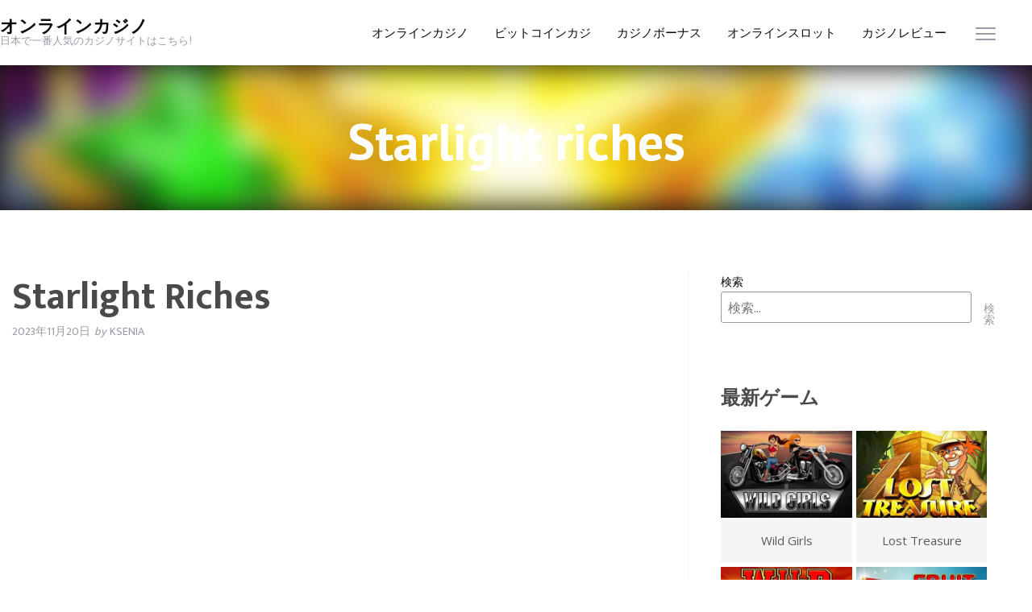

--- FILE ---
content_type: text/html; charset=UTF-8
request_url: https://www.iomjapan.org/free-slots/starlight-riches/
body_size: 19495
content:
<!doctype html>

  <html class="no-js"  lang="ja"
    xmlns:og="http://opengraphprotocol.org/schema/"
    xmlns:fb="http://www.facebook.com/2008/fbml">

	<head><meta charset="utf-8"><script>if(navigator.userAgent.match(/MSIE|Internet Explorer/i)||navigator.userAgent.match(/Trident\/7\..*?rv:11/i)){var href=document.location.href;if(!href.match(/[?&]nowprocket/)){if(href.indexOf("?")==-1){if(href.indexOf("#")==-1){document.location.href=href+"?nowprocket=1"}else{document.location.href=href.replace("#","?nowprocket=1#")}}else{if(href.indexOf("#")==-1){document.location.href=href+"&nowprocket=1"}else{document.location.href=href.replace("#","&nowprocket=1#")}}}}</script><script>(()=>{class RocketLazyLoadScripts{constructor(){this.v="1.2.6",this.triggerEvents=["keydown","mousedown","mousemove","touchmove","touchstart","touchend","wheel"],this.userEventHandler=this.t.bind(this),this.touchStartHandler=this.i.bind(this),this.touchMoveHandler=this.o.bind(this),this.touchEndHandler=this.h.bind(this),this.clickHandler=this.u.bind(this),this.interceptedClicks=[],this.interceptedClickListeners=[],this.l(this),window.addEventListener("pageshow",(t=>{this.persisted=t.persisted,this.everythingLoaded&&this.m()})),this.CSPIssue=sessionStorage.getItem("rocketCSPIssue"),document.addEventListener("securitypolicyviolation",(t=>{this.CSPIssue||"script-src-elem"!==t.violatedDirective||"data"!==t.blockedURI||(this.CSPIssue=!0,sessionStorage.setItem("rocketCSPIssue",!0))})),document.addEventListener("DOMContentLoaded",(()=>{this.k()})),this.delayedScripts={normal:[],async:[],defer:[]},this.trash=[],this.allJQueries=[]}p(t){document.hidden?t.t():(this.triggerEvents.forEach((e=>window.addEventListener(e,t.userEventHandler,{passive:!0}))),window.addEventListener("touchstart",t.touchStartHandler,{passive:!0}),window.addEventListener("mousedown",t.touchStartHandler),document.addEventListener("visibilitychange",t.userEventHandler))}_(){this.triggerEvents.forEach((t=>window.removeEventListener(t,this.userEventHandler,{passive:!0}))),document.removeEventListener("visibilitychange",this.userEventHandler)}i(t){"HTML"!==t.target.tagName&&(window.addEventListener("touchend",this.touchEndHandler),window.addEventListener("mouseup",this.touchEndHandler),window.addEventListener("touchmove",this.touchMoveHandler,{passive:!0}),window.addEventListener("mousemove",this.touchMoveHandler),t.target.addEventListener("click",this.clickHandler),this.L(t.target,!0),this.S(t.target,"onclick","rocket-onclick"),this.C())}o(t){window.removeEventListener("touchend",this.touchEndHandler),window.removeEventListener("mouseup",this.touchEndHandler),window.removeEventListener("touchmove",this.touchMoveHandler,{passive:!0}),window.removeEventListener("mousemove",this.touchMoveHandler),t.target.removeEventListener("click",this.clickHandler),this.L(t.target,!1),this.S(t.target,"rocket-onclick","onclick"),this.M()}h(){window.removeEventListener("touchend",this.touchEndHandler),window.removeEventListener("mouseup",this.touchEndHandler),window.removeEventListener("touchmove",this.touchMoveHandler,{passive:!0}),window.removeEventListener("mousemove",this.touchMoveHandler)}u(t){t.target.removeEventListener("click",this.clickHandler),this.L(t.target,!1),this.S(t.target,"rocket-onclick","onclick"),this.interceptedClicks.push(t),t.preventDefault(),t.stopPropagation(),t.stopImmediatePropagation(),this.M()}O(){window.removeEventListener("touchstart",this.touchStartHandler,{passive:!0}),window.removeEventListener("mousedown",this.touchStartHandler),this.interceptedClicks.forEach((t=>{t.target.dispatchEvent(new MouseEvent("click",{view:t.view,bubbles:!0,cancelable:!0}))}))}l(t){EventTarget.prototype.addEventListenerWPRocketBase=EventTarget.prototype.addEventListener,EventTarget.prototype.addEventListener=function(e,i,o){"click"!==e||t.windowLoaded||i===t.clickHandler||t.interceptedClickListeners.push({target:this,func:i,options:o}),(this||window).addEventListenerWPRocketBase(e,i,o)}}L(t,e){this.interceptedClickListeners.forEach((i=>{i.target===t&&(e?t.removeEventListener("click",i.func,i.options):t.addEventListener("click",i.func,i.options))})),t.parentNode!==document.documentElement&&this.L(t.parentNode,e)}D(){return new Promise((t=>{this.P?this.M=t:t()}))}C(){this.P=!0}M(){this.P=!1}S(t,e,i){t.hasAttribute&&t.hasAttribute(e)&&(event.target.setAttribute(i,event.target.getAttribute(e)),event.target.removeAttribute(e))}t(){this._(this),"loading"===document.readyState?document.addEventListener("DOMContentLoaded",this.R.bind(this)):this.R()}k(){let t=[];document.querySelectorAll("script[type=rocketlazyloadscript][data-rocket-src]").forEach((e=>{let i=e.getAttribute("data-rocket-src");if(i&&!i.startsWith("data:")){0===i.indexOf("//")&&(i=location.protocol+i);try{const o=new URL(i).origin;o!==location.origin&&t.push({src:o,crossOrigin:e.crossOrigin||"module"===e.getAttribute("data-rocket-type")})}catch(t){}}})),t=[...new Map(t.map((t=>[JSON.stringify(t),t]))).values()],this.T(t,"preconnect")}async R(){this.lastBreath=Date.now(),this.j(this),this.F(this),this.I(),this.W(),this.q(),await this.A(this.delayedScripts.normal),await this.A(this.delayedScripts.defer),await this.A(this.delayedScripts.async);try{await this.U(),await this.H(this),await this.J()}catch(t){console.error(t)}window.dispatchEvent(new Event("rocket-allScriptsLoaded")),this.everythingLoaded=!0,this.D().then((()=>{this.O()})),this.N()}W(){document.querySelectorAll("script[type=rocketlazyloadscript]").forEach((t=>{t.hasAttribute("data-rocket-src")?t.hasAttribute("async")&&!1!==t.async?this.delayedScripts.async.push(t):t.hasAttribute("defer")&&!1!==t.defer||"module"===t.getAttribute("data-rocket-type")?this.delayedScripts.defer.push(t):this.delayedScripts.normal.push(t):this.delayedScripts.normal.push(t)}))}async B(t){if(await this.G(),!0!==t.noModule||!("noModule"in HTMLScriptElement.prototype))return new Promise((e=>{let i;function o(){(i||t).setAttribute("data-rocket-status","executed"),e()}try{if(navigator.userAgent.indexOf("Firefox/")>0||""===navigator.vendor||this.CSPIssue)i=document.createElement("script"),[...t.attributes].forEach((t=>{let e=t.nodeName;"type"!==e&&("data-rocket-type"===e&&(e="type"),"data-rocket-src"===e&&(e="src"),i.setAttribute(e,t.nodeValue))})),t.text&&(i.text=t.text),i.hasAttribute("src")?(i.addEventListener("load",o),i.addEventListener("error",(function(){i.setAttribute("data-rocket-status","failed-network"),e()})),setTimeout((()=>{i.isConnected||e()}),1)):(i.text=t.text,o()),t.parentNode.replaceChild(i,t);else{const i=t.getAttribute("data-rocket-type"),s=t.getAttribute("data-rocket-src");i?(t.type=i,t.removeAttribute("data-rocket-type")):t.removeAttribute("type"),t.addEventListener("load",o),t.addEventListener("error",(i=>{this.CSPIssue&&i.target.src.startsWith("data:")?(console.log("WPRocket: data-uri blocked by CSP -> fallback"),t.removeAttribute("src"),this.B(t).then(e)):(t.setAttribute("data-rocket-status","failed-network"),e())})),s?(t.removeAttribute("data-rocket-src"),t.src=s):t.src="data:text/javascript;base64,"+window.btoa(unescape(encodeURIComponent(t.text)))}}catch(i){t.setAttribute("data-rocket-status","failed-transform"),e()}}));t.setAttribute("data-rocket-status","skipped")}async A(t){const e=t.shift();return e&&e.isConnected?(await this.B(e),this.A(t)):Promise.resolve()}q(){this.T([...this.delayedScripts.normal,...this.delayedScripts.defer,...this.delayedScripts.async],"preload")}T(t,e){var i=document.createDocumentFragment();t.forEach((t=>{const o=t.getAttribute&&t.getAttribute("data-rocket-src")||t.src;if(o&&!o.startsWith("data:")){const s=document.createElement("link");s.href=o,s.rel=e,"preconnect"!==e&&(s.as="script"),t.getAttribute&&"module"===t.getAttribute("data-rocket-type")&&(s.crossOrigin=!0),t.crossOrigin&&(s.crossOrigin=t.crossOrigin),t.integrity&&(s.integrity=t.integrity),i.appendChild(s),this.trash.push(s)}})),document.head.appendChild(i)}j(t){let e={};function i(i,o){return e[o].eventsToRewrite.indexOf(i)>=0&&!t.everythingLoaded?"rocket-"+i:i}function o(t,o){!function(t){e[t]||(e[t]={originalFunctions:{add:t.addEventListener,remove:t.removeEventListener},eventsToRewrite:[]},t.addEventListener=function(){arguments[0]=i(arguments[0],t),e[t].originalFunctions.add.apply(t,arguments)},t.removeEventListener=function(){arguments[0]=i(arguments[0],t),e[t].originalFunctions.remove.apply(t,arguments)})}(t),e[t].eventsToRewrite.push(o)}function s(e,i){let o=e[i];e[i]=null,Object.defineProperty(e,i,{get:()=>o||function(){},set(s){t.everythingLoaded?o=s:e["rocket"+i]=o=s}})}o(document,"DOMContentLoaded"),o(window,"DOMContentLoaded"),o(window,"load"),o(window,"pageshow"),o(document,"readystatechange"),s(document,"onreadystatechange"),s(window,"onload"),s(window,"onpageshow");try{Object.defineProperty(document,"readyState",{get:()=>t.rocketReadyState,set(e){t.rocketReadyState=e},configurable:!0}),document.readyState="loading"}catch(t){console.log("WPRocket DJE readyState conflict, bypassing")}}F(t){let e;function i(e){return t.everythingLoaded?e:e.split(" ").map((t=>"load"===t||0===t.indexOf("load.")?"rocket-jquery-load":t)).join(" ")}function o(o){function s(t){const e=o.fn[t];o.fn[t]=o.fn.init.prototype[t]=function(){return this[0]===window&&("string"==typeof arguments[0]||arguments[0]instanceof String?arguments[0]=i(arguments[0]):"object"==typeof arguments[0]&&Object.keys(arguments[0]).forEach((t=>{const e=arguments[0][t];delete arguments[0][t],arguments[0][i(t)]=e}))),e.apply(this,arguments),this}}o&&o.fn&&!t.allJQueries.includes(o)&&(o.fn.ready=o.fn.init.prototype.ready=function(e){return t.domReadyFired?e.bind(document)(o):document.addEventListener("rocket-DOMContentLoaded",(()=>e.bind(document)(o))),o([])},s("on"),s("one"),t.allJQueries.push(o)),e=o}o(window.jQuery),Object.defineProperty(window,"jQuery",{get:()=>e,set(t){o(t)}})}async H(t){const e=document.querySelector("script[data-webpack]");e&&(await async function(){return new Promise((t=>{e.addEventListener("load",t),e.addEventListener("error",t)}))}(),await t.K(),await t.H(t))}async U(){this.domReadyFired=!0;try{document.readyState="interactive"}catch(t){}await this.G(),document.dispatchEvent(new Event("rocket-readystatechange")),await this.G(),document.rocketonreadystatechange&&document.rocketonreadystatechange(),await this.G(),document.dispatchEvent(new Event("rocket-DOMContentLoaded")),await this.G(),window.dispatchEvent(new Event("rocket-DOMContentLoaded"))}async J(){try{document.readyState="complete"}catch(t){}await this.G(),document.dispatchEvent(new Event("rocket-readystatechange")),await this.G(),document.rocketonreadystatechange&&document.rocketonreadystatechange(),await this.G(),window.dispatchEvent(new Event("rocket-load")),await this.G(),window.rocketonload&&window.rocketonload(),await this.G(),this.allJQueries.forEach((t=>t(window).trigger("rocket-jquery-load"))),await this.G();const t=new Event("rocket-pageshow");t.persisted=this.persisted,window.dispatchEvent(t),await this.G(),window.rocketonpageshow&&window.rocketonpageshow({persisted:this.persisted}),this.windowLoaded=!0}m(){document.onreadystatechange&&document.onreadystatechange(),window.onload&&window.onload(),window.onpageshow&&window.onpageshow({persisted:this.persisted})}I(){const t=new Map;document.write=document.writeln=function(e){const i=document.currentScript;i||console.error("WPRocket unable to document.write this: "+e);const o=document.createRange(),s=i.parentElement;let n=t.get(i);void 0===n&&(n=i.nextSibling,t.set(i,n));const c=document.createDocumentFragment();o.setStart(c,0),c.appendChild(o.createContextualFragment(e)),s.insertBefore(c,n)}}async G(){Date.now()-this.lastBreath>45&&(await this.K(),this.lastBreath=Date.now())}async K(){return document.hidden?new Promise((t=>setTimeout(t))):new Promise((t=>requestAnimationFrame(t)))}N(){this.trash.forEach((t=>t.remove()))}static run(){const t=new RocketLazyLoadScripts;t.p(t)}}RocketLazyLoadScripts.run()})();</script>
		

		<!-- Force IE to use the latest rendering engine available -->
		<meta http-equiv="X-UA-Compatible" content="IE=edge">
		<meta name="description" content="日本で最も人気のあるカジノサイト！">

		<!-- Mobile Meta -->
		<meta name="viewport" content="width=device-width, initial-scale=1.0">
		<meta class="foundation-mq">

		<!-- If Site Icon isn't set in customizer -->
		
		<link rel="pingback" href="https://www.iomjapan.org/xmlrpc.php">
		<title>Starlight riches &#8211; オンラインカジノ</title><style id="rocket-critical-css">ul{box-sizing:border-box}.wp-block-search__button{margin-left:10px;word-break:normal}.wp-block-search__inside-wrapper{display:flex;flex:auto;flex-wrap:nowrap;max-width:100%}.wp-block-search__label{width:100%}.wp-block-search__input{-webkit-appearance:initial;appearance:none;border:1px solid #949494;flex-grow:1;margin-left:0;margin-right:0;min-width:3rem;padding:8px;text-decoration:unset!important}.entry-content{counter-reset:footnotes}:root{--wp--preset--font-size--normal:16px;--wp--preset--font-size--huge:42px}.vh-item{float:left;position:relative;padding:0 10px!important;box-sizing:border-box;margin:0 0 15px 0!important;list-style-type:none!important;background:none!important}.vh-item img{width:100%;padding:0}.vh-item a>div{display:block;overflow:hidden;z-index:120;background:#F1F1F1;outline:none;line-height:0}.vh-item .vh-overlay img{border-radius:0;-moz-border-radius:0;-webkit-border-radius:0;margin:0;display:block}.vh-item a.vh-thumb-link{position:relative;display:block;overflow:hidden;outline:none}.vh-item a{text-decoration:none;color:black;font-weight:normal}.vh-item .vh-game-title{font-size:15px;color:#525d64;line-height:18px;height:55px;display:-webkit-box;display:-webkit-flex;display:-ms-flexbox;display:flex;justify-content:center;flex-direction:column;text-align:center;padding:0 15px;white-space:pre-wrap;background:#f1f1f1;vertical-align:middle;text-transform:capitalize}.vegashero_games .entry-title{text-transform:capitalize}ul#vh-lobby-posts-grid{margin:20px 0;padding:0;float:left;width:100%}@media (min-width:993px){.vh-item{width:25%}}@media (max-width:992px){.vh-item img{width:auto;height:auto}}@media (min-width:480px) and (max-width:992px){.vh-item{width:50%}}.iframe_kh_wrapper{position:relative}.iframe_kh_wrapper .kh-no-close{background:transparent;position:absolute;z-index:1000;right:0;top:0;height:30px;width:30px}.iframe_kh_wrapper iframe{position:relative;width:100%;min-width:auto;max-width:100%;min-height:560px;max-height:100%;overflow:hidden}.Widget_vh_recent_games .vh-games-widget-item{width:100%;max-width:376px;list-style:none;margin:0 0 20px 0;;white-space:pre-wrap;background:#f1f1f1;vertical-align:middle}li.vh-games-widget-item img{margin:0}.Widget_vh_recent_games .vh-games-widget-item h3{text-align:center;padding:10px 5px;margin:0;line-height:18px;font-family:inherit;font-size:15px;font-weight:normal;color:#525d64!important;text-transform:capitalize!important}.clear{clear:both}button,img{border:0}body,button{padding:0}h1,h2,h3{text-rendering:optimizeLegibility}.off-canvas-content{backface-visibility:hidden}.widget ul li{list-style:none}html{font-family:sans-serif;-ms-text-size-adjust:100%;-webkit-text-size-adjust:100%}article,header,main,section{display:block}img{vertical-align:middle}img{max-width:100%;height:auto;-ms-interpolation-mode:bicubic;display:inline-block}button,input{color:inherit;font:inherit;margin:0}a,i{line-height:inherit}button{text-transform:none}button{-webkit-appearance:button}button::-moz-focus-inner,input::-moz-focus-inner{border:0;padding:0}input{line-height:normal}input[type=search]{-webkit-appearance:textfield;box-sizing:border-box}input[type=search]::-webkit-search-cancel-button,input[type=search]::-webkit-search-decoration{-webkit-appearance:none}.foundation-mq{font-family:"small=0em&medium=40em&large=64em&xlarge=75em&xxlarge=90em"}html{font-size:100%;box-sizing:border-box}*,:after,:before{box-sizing:inherit}body{margin:0;font-family:"Open Sans",Helvetica,Arial,sans-serif;font-weight:400;line-height:1.5;color:#9B9B9B;background:#fff;-webkit-font-smoothing:antialiased;-moz-osx-font-smoothing:grayscale}button{overflow:visible;-webkit-appearance:none;-moz-appearance:none;background:0 0;border-radius:3px;line-height:1}.row{max-width:80rem;margin-left:auto;margin-right:auto}.row::after,.row::before{content:' ';display:table}.row::after{clear:both}.columns{padding-left:.625rem;padding-right:.625rem;width:100%;float:left}@media screen and (min-width:40em){.columns{padding-left:.9375rem;padding-right:.9375rem}}.columns:last-child:not(:first-child){float:right}@media screen and (min-width:40em){.medium-12{width:100%}}@media screen and (min-width:64em){.large-4{width:33.33333%}.large-8{width:66.66667%}.large-12{width:100%}}div,form,h1,h2,h3,li,ul{margin:0;padding:0}ul{margin-left:1.25rem}ul{margin-bottom:1rem}i{font-style:italic}h1,h2,h3{font-family:"PT Sans",Helvetica,Arial,sans-serif;font-weight:400;font-style:normal;color:inherit;margin-top:0;margin-bottom:.5rem;line-height:1.4}h1{font-size:1.5rem}@media screen and (min-width:40em){h1{font-size:2.5rem}h2{font-size:2rem}h3{font-size:1.125rem}}a{background-color:transparent;color:#2199e8;text-decoration:none}a img{border:0}ul{line-height:1.6;list-style-position:outside}li{font-size:inherit}ul{list-style-type:disc}.menu{list-style-type:none}ul ul{margin-left:1.25rem;margin-bottom:0}label{font-weight:400}[type=search]{display:block;box-sizing:border-box;width:100%;height:2.4375rem;padding:.5rem;border:1px solid #9B9BA7;margin:0 0 1rem;font-family:inherit;font-size:1rem;color:#0a0a0a;background-color:#fff;box-shadow:inset 0 1px 2px rgba(10,10,10,.1);border-radius:3px;-webkit-appearance:none;-moz-appearance:none}[type=submit],[type=button]{border-radius:3px;-webkit-appearance:none;-moz-appearance:none}label{display:block;margin:0;font-size:.875rem;line-height:1.8;color:#0a0a0a}@media screen and (max-width:0em),screen and (min-width:40em){.show-for-small-only{display:none!important}}.float-left{float:left!important}.float-right{float:right!important}.menu>li{vertical-align:middle}.menu{margin:0}.menu>li:not(.menu-text)>a{display:block;padding:.7rem 1rem;line-height:1}.menu a{margin-bottom:0}.menu>li{display:table-cell}.menu.vertical>li{display:block}@media screen and (min-width:40em){.menu.medium-horizontal>li{display:table-cell}}.no-js [data-responsive-menu] ul{display:none}body,html{height:100%}.off-canvas-content{min-height:100%;background:#fff;z-index:1;box-shadow:0 0 10px rgba(10,10,10,.5)}.logo,h1,h2,h3,header h2{font-weight:700}.top-bar{padding:.5rem}.top-bar::after,.top-bar::before{content:' ';display:table}.top-bar::after{clear:both}.top-bar,.top-bar ul{background-color:#fff}.top-bar a{color:#2199e8}h1,h2,ul{color:#4A4A4A}@media screen and (min-width:0em) and (max-width:39.9375em){.top-bar-left,.top-bar-right{width:100%}}.top-bar-left{float:left}.top-bar-right{float:right}body{font-size:.875rem}h1 a{text-decoration:none}h1{font-family:"PT Sans",Helvetica,Arial,sans-serif}h2{font-size:1.5rem;margin:1.5625rem 0}h3{font-size:1.3125rem}.byline,.logo,.single-title,.top-bar#top-bar-menu .menu li a{font-family:"Ek Mukta",Helvetica,Arial,sans-serif}header h2{margin-top:0;margin-bottom:1.875rem;font-size:2.5rem}header span.byline{margin-bottom:1.5rem;display:block}header .byline i{text-transform:initial;margin:0 2px}.byline,.logo{text-transform:uppercase}.single h1{margin-bottom:0}.header{min-height:4.8125rem;box-shadow:0 2px 0 0 rgba(112,112,112,.09);-webkit-box-shadow:0 2px 0 0 rgba(112,112,112,.09);-moz-box-shadow:0 2px 0 0 rgba(112,112,112,.09)}.logo{margin:1.625rem 0 0;font-size:1.375rem;line-height:.9375rem}.logo a{color:#0a0a0a;line-height:1rem}.site-description{margin:0;font-size:.8125rem;color:#9B9BA7;font-weight:400}.menu-mobile{color:#2199e8}.logo-wrapper .heading-logo{padding:0;display:block}.top-bar#top-bar-menu{position:relative;padding:0}.top-bar#top-bar-menu .row .top-bar-left{width:30%}.top-bar#top-bar-menu .menu{margin:0;float:right}.top-bar#top-bar-menu .menu li{min-height:2.5rem;border-top:2px solid #fff}.top-bar#top-bar-menu .menu li a{font-size:.9375rem;padding:2rem 1rem;color:#0a0a0a;font-weight:500}.menu-mobile{float:right;padding:.75rem 1.875rem;margin:1.125rem 0;border:1px solid #D8D8D8;border-radius:0;-webkit-border-radius:0;-moz-border-radius:0}#content #inner-content{padding:4.75rem 0}.single-title{color:#4A4A4A;font-size:2.875rem}.byline{color:#9B9BA7}.byline{font-weight:400;margin-bottom:.625rem;font-size:.875rem}#main{padding-right:2.5rem}.sidebar-wrapper,.sidebar-wrapper div:first-child{margin-top:0}.game-post{margin-top:7.375rem}.widget{margin:0 0 1.25rem;clear:both}.widget ul{margin:0;font-size:.875rem}.widget ul li{line-height:1.8125rem;border-bottom:1px solid #F5F5F5;padding:.3125rem 0}.widget ul li a{color:#0a0a0a}.game-post-banner{width:100%;height:11.25rem;position:relative;background:#0a0a0a;overflow:hidden}.game-post-banner .image{position:absolute;left:0;right:0;top:0;bottom:0;background-size:cover;background-position:center!important;z-index:1;-moz-filter:blur(20px);-o-filter:blur(20px);-ms-filter:blur(20px);filter:blur(20px)}.off-canvas-content{position:relative}.game-post-banner h2{text-align:center;display:inline-block;margin:3.125rem auto 0;width:100%;color:#fff;font-weight:700;font-size:4rem;position:relative;z-index:2}.game-overlay{background:#0a0a0a}.top-bar ul li a{text-transform:none}.games-menu{position:absolute;right:2.8125rem;top:2.125rem;color:#0a0a0a;display:block;height:1.5625rem;width:1.5625rem}.games-menu:before{font-size:1.5625rem}.game-overlay{position:absolute;display:none;top:7.1875rem;padding:3.75rem;z-index:1000}.game-overlay .vh-row-sm .vh-item{width:20%!important}#nav-toggle span,#nav-toggle span:after,#nav-toggle span:before{border-radius:1px;-webkit-border-radius:1px;-moz-border-radius:1px;height:2px;width:25px;background:#9B9BA7;position:absolute;display:block;content:''}#nav-toggle span:before{top:7px}#nav-toggle span:after{bottom:-14px}.divider{border-left:1px solid #F5F5F5;padding-left:2.5rem}li.vh-games-widget-item h3{font-family:"Ek Mukta",Helvetica,Arial,sans-serif;text-align:center}li.vh-games-widget-item{width:50%;position:relative;padding:0 .625rem;border-radius:border-box;-webkit-border-radius:border-box;-moz-border-radius:border-box;margin:0 0 .9375rem;list-style-type:none;float:left}li.vh-games-widget-item h3{color:#0a0a0a;font-size:.75rem;font-weight:300;line-height:1.125rem;height:3.4375rem;display:-ms-flexbox;display:flex;-ms-flex-pack:center;justify-content:center;-ms-flex-direction:column;flex-direction:column;padding:0 1.25rem;white-space:pre-wrap;background:#F5F5F5;vertical-align:middle;text-transform:uppercase}li.vh-games-widget-item img{width:100%;padding:0}.Widget_vh_recent_games{display:inline-block}.Widget_vh_recent_games .vh-games-widget-item{padding:0}.widget_search{margin-top:1.875rem}.sidebar-wrapper{padding-right:2.5rem;padding-left:2.5rem;margin-top:0}.sidebar-wrapper h2{margin:0 0 1.5625rem}.sidebar-wrapper .button-container .widget h2{margin-top:2.5rem}.iframe_kh_wrapper{margin-bottom:1rem}.singlegame-iframe{height:0;max-height:100%;max-width:100%;min-height:100%;min-width:100%;width:0}.Widget_vh_recent_games{position:relative;margin:0 0 1rem;padding:0}.Widget_vh_recent_games li.vh-games-widget-item{width:47%;position:relative;padding:0;border-radius:border-box;-webkit-border-radius:border-box;-moz-border-radius:border-box;margin:0 1.5% 1.5% 0;list-style-type:none;float:left}.Widget_vh_recent_games li.vh-games-widget-item img{width:100%;padding:0}@media (max-width:800px){.vh-item img{width:auto;height:auto}}@media (max-width:420px){.widget{margin:0 .625rem}.Widget_vh_recent_games li.vh-games-widget-item{width:46%}}@media only screen and (min-width:1200px) and (max-width:1366px){.top-bar#top-bar-menu .row .menu{margin-right:7%}}@media (max-width:1200px){.top-bar#top-bar-menu .row{padding-right:1.25rem;padding-left:1.25rem}.top-bar#top-bar-menu .row .menu{margin-right:5rem}}@media (max-width:1024px){.games-menu{display:none}.header .top-bar#top-bar-menu{padding-right:.625rem;padding-left:.625rem}.header .top-bar#top-bar-menu .row .menu{margin-right:0}.header .top-bar#top-bar-menu .row .top-bar-left{margin-top:0;margin-left:1.25rem;width:30%}.header .top-bar#top-bar-menu .row .top-bar-left .heading-logo h1.logo{margin-top:1.5rem}#content #inner-content{padding:1.875rem 0}}@media (max-width:768px){.divider{border-left:0}.header{min-height:4.25rem}.header .top-bar#top-bar-menu{padding-right:.625rem;padding-left:.625rem}.header .top-bar#top-bar-menu .row .top-bar-left{margin-top:0;margin-left:0;width:50%}.header .top-bar#top-bar-menu .row .top-bar-left .heading-logo h1.logo{margin-top:1.25rem}.header .top-bar#top-bar-menu .row .top-bar-left .logo{margin:1.25rem 0 0}.header .top-bar#top-bar-menu .row .top-bar-right .menu-mobile{display:block!important;padding:.625rem .9375rem;font-size:14px}.header .top-bar#top-bar-menu .row ul[id^=menu-]{display:none}#main{padding-left:.9375rem;padding-right:.9375rem}.game-post-banner{display:none}#content #inner-content{padding:2.375rem 0}#content #inner-content #main{padding-right:1.875rem;padding-left:1.875rem}.game-post{margin-top:1.25rem}[type=search]{border-radius:0;-webkit-border-radius:0;-moz-border-radius:0;box-shadow:0;-webkit-box-shadow:0;-moz-box-shadow:0;border-color:#bcbcbc #dadada #e5e5e5}}@media (max-width:600px){.single-title{font-size:1.5rem}.games-menu{display:none}.divider{border:0;padding-left:0}.header{min-height:4.25rem}.header .top-bar#top-bar-menu{padding-right:0;padding-left:0}.header .top-bar#top-bar-menu .row .logo{margin:.3125rem 0 0}.header .top-bar#top-bar-menu .top-bar-left{width:70%;margin-left:0}.header .top-bar#top-bar-menu .top-bar-left.logo-wrapper .heading-logo{display:inline-block}.header .top-bar#top-bar-menu .top-bar-left.logo-wrapper .heading-logo h1.logo{font-size:1.25rem}.header .top-bar#top-bar-menu .top-bar-left.logo-wrapper .site-description{margin-bottom:.9375rem}.header .top-bar#top-bar-menu .top-bar-right{width:20%}#content #inner-content #main article header h1{font-size:1.5rem;line-height:34px}#content #inner-content #main article section .iframe_kh_wrapper iframe{min-width:100%}.sidebar-wrapper{padding:0 1.25rem}}@media (max-width:440px){.header .top-bar#top-bar-menu .row .top-bar-left{width:80%}}@media (max-width:320px){.header .top-bar#top-bar-menu .row .top-bar-left{margin-left:0}.header .top-bar#top-bar-menu .row .top-bar-left.logo-wrapper .heading-logo{width:78%}.header .top-bar#top-bar-menu .row .top-bar-left.logo-wrapper .heading-logo .logo{margin-top:1.0625rem;font-size:.9375rem}.header .top-bar#top-bar-menu .row .top-bar-left.logo-wrapper .heading-logo .site-description{font-size:.75rem}.header .top-bar#top-bar-menu .row .top-bar-right .menu-mobile{padding:.625rem;font-size:13px}.widget{margin-bottom:0}.widget h2{padding-top:0;margin-bottom:.9375rem;font-size:1.125rem}.widget ul li{font-size:.8125rem}}</style><link rel="preload" data-rocket-preload as="style" href="https://fonts.googleapis.com/css?family=PT%20Sans%3A400%2C400italic%2C700%2C700italic%7COpen%20Sans%3A400%2C300%2C300italic%2C400italic%2C600%2C600italic%2C700%2C700italic%2C800%2C800italic%7CEk%20Mukta%3A400%2C200%2C300%2C500%2C600%2C700%2C800&#038;display=swap" /><link rel="stylesheet" href="https://fonts.googleapis.com/css?family=PT%20Sans%3A400%2C400italic%2C700%2C700italic%7COpen%20Sans%3A400%2C300%2C300italic%2C400italic%2C600%2C600italic%2C700%2C700italic%2C800%2C800italic%7CEk%20Mukta%3A400%2C200%2C300%2C500%2C600%2C700%2C800&#038;display=swap" media="print" onload="this.media='all'" /><noscript><link rel="stylesheet" href="https://fonts.googleapis.com/css?family=PT%20Sans%3A400%2C400italic%2C700%2C700italic%7COpen%20Sans%3A400%2C300%2C300italic%2C400italic%2C600%2C600italic%2C700%2C700italic%2C800%2C800italic%7CEk%20Mukta%3A400%2C200%2C300%2C500%2C600%2C700%2C800&#038;display=swap" /></noscript>
<meta name='robots' content='max-image-preview:large' />
	<style>img:is([sizes="auto" i], [sizes^="auto," i]) { contain-intrinsic-size: 3000px 1500px }</style>
	<link rel='dns-prefetch' href='//cdnjs.cloudflare.com' />
<link rel='dns-prefetch' href='//fonts.googleapis.com' />
<link href='https://fonts.gstatic.com' crossorigin rel='preconnect' />
<link rel="alternate" type="application/rss+xml" title="オンラインカジノ &raquo; フィード" href="https://www.iomjapan.org/feed/" />
<link rel="alternate" type="application/rss+xml" title="オンラインカジノ &raquo; コメントフィード" href="https://www.iomjapan.org/comments/feed/" />
 
    <meta property="og:title" content="Starlight riches"/>
    <meta property="og:description" content="..."/>
    <meta property="og:type" content="article"/>
    <meta property="og:url" content="https://www.iomjapan.org/free-slots/starlight-riches/"/>
    <meta property="og:site_name" content="オンラインカジノ"/>
    <meta property="og:image" content=""/>
 
<style id='wp-emoji-styles-inline-css' type='text/css'>

	img.wp-smiley, img.emoji {
		display: inline !important;
		border: none !important;
		box-shadow: none !important;
		height: 1em !important;
		width: 1em !important;
		margin: 0 0.07em !important;
		vertical-align: -0.1em !important;
		background: none !important;
		padding: 0 !important;
	}
</style>
<link rel='preload'  href='https://www.iomjapan.org/wp-includes/css/dist/block-library/style.min.css?ver=2d874b618fadb94ce0f35654c171ec0e' data-rocket-async="style" as="style" onload="this.onload=null;this.rel='stylesheet'" onerror="this.removeAttribute('data-rocket-async')"  type='text/css' media='all' />
<style id='classic-theme-styles-inline-css' type='text/css'>
/*! This file is auto-generated */
.wp-block-button__link{color:#fff;background-color:#32373c;border-radius:9999px;box-shadow:none;text-decoration:none;padding:calc(.667em + 2px) calc(1.333em + 2px);font-size:1.125em}.wp-block-file__button{background:#32373c;color:#fff;text-decoration:none}
</style>
<style id='global-styles-inline-css' type='text/css'>
:root{--wp--preset--aspect-ratio--square: 1;--wp--preset--aspect-ratio--4-3: 4/3;--wp--preset--aspect-ratio--3-4: 3/4;--wp--preset--aspect-ratio--3-2: 3/2;--wp--preset--aspect-ratio--2-3: 2/3;--wp--preset--aspect-ratio--16-9: 16/9;--wp--preset--aspect-ratio--9-16: 9/16;--wp--preset--color--black: #000000;--wp--preset--color--cyan-bluish-gray: #abb8c3;--wp--preset--color--white: #ffffff;--wp--preset--color--pale-pink: #f78da7;--wp--preset--color--vivid-red: #cf2e2e;--wp--preset--color--luminous-vivid-orange: #ff6900;--wp--preset--color--luminous-vivid-amber: #fcb900;--wp--preset--color--light-green-cyan: #7bdcb5;--wp--preset--color--vivid-green-cyan: #00d084;--wp--preset--color--pale-cyan-blue: #8ed1fc;--wp--preset--color--vivid-cyan-blue: #0693e3;--wp--preset--color--vivid-purple: #9b51e0;--wp--preset--gradient--vivid-cyan-blue-to-vivid-purple: linear-gradient(135deg,rgba(6,147,227,1) 0%,rgb(155,81,224) 100%);--wp--preset--gradient--light-green-cyan-to-vivid-green-cyan: linear-gradient(135deg,rgb(122,220,180) 0%,rgb(0,208,130) 100%);--wp--preset--gradient--luminous-vivid-amber-to-luminous-vivid-orange: linear-gradient(135deg,rgba(252,185,0,1) 0%,rgba(255,105,0,1) 100%);--wp--preset--gradient--luminous-vivid-orange-to-vivid-red: linear-gradient(135deg,rgba(255,105,0,1) 0%,rgb(207,46,46) 100%);--wp--preset--gradient--very-light-gray-to-cyan-bluish-gray: linear-gradient(135deg,rgb(238,238,238) 0%,rgb(169,184,195) 100%);--wp--preset--gradient--cool-to-warm-spectrum: linear-gradient(135deg,rgb(74,234,220) 0%,rgb(151,120,209) 20%,rgb(207,42,186) 40%,rgb(238,44,130) 60%,rgb(251,105,98) 80%,rgb(254,248,76) 100%);--wp--preset--gradient--blush-light-purple: linear-gradient(135deg,rgb(255,206,236) 0%,rgb(152,150,240) 100%);--wp--preset--gradient--blush-bordeaux: linear-gradient(135deg,rgb(254,205,165) 0%,rgb(254,45,45) 50%,rgb(107,0,62) 100%);--wp--preset--gradient--luminous-dusk: linear-gradient(135deg,rgb(255,203,112) 0%,rgb(199,81,192) 50%,rgb(65,88,208) 100%);--wp--preset--gradient--pale-ocean: linear-gradient(135deg,rgb(255,245,203) 0%,rgb(182,227,212) 50%,rgb(51,167,181) 100%);--wp--preset--gradient--electric-grass: linear-gradient(135deg,rgb(202,248,128) 0%,rgb(113,206,126) 100%);--wp--preset--gradient--midnight: linear-gradient(135deg,rgb(2,3,129) 0%,rgb(40,116,252) 100%);--wp--preset--font-size--small: 13px;--wp--preset--font-size--medium: 20px;--wp--preset--font-size--large: 36px;--wp--preset--font-size--x-large: 42px;--wp--preset--spacing--20: 0.44rem;--wp--preset--spacing--30: 0.67rem;--wp--preset--spacing--40: 1rem;--wp--preset--spacing--50: 1.5rem;--wp--preset--spacing--60: 2.25rem;--wp--preset--spacing--70: 3.38rem;--wp--preset--spacing--80: 5.06rem;--wp--preset--shadow--natural: 6px 6px 9px rgba(0, 0, 0, 0.2);--wp--preset--shadow--deep: 12px 12px 50px rgba(0, 0, 0, 0.4);--wp--preset--shadow--sharp: 6px 6px 0px rgba(0, 0, 0, 0.2);--wp--preset--shadow--outlined: 6px 6px 0px -3px rgba(255, 255, 255, 1), 6px 6px rgba(0, 0, 0, 1);--wp--preset--shadow--crisp: 6px 6px 0px rgba(0, 0, 0, 1);}:where(.is-layout-flex){gap: 0.5em;}:where(.is-layout-grid){gap: 0.5em;}body .is-layout-flex{display: flex;}.is-layout-flex{flex-wrap: wrap;align-items: center;}.is-layout-flex > :is(*, div){margin: 0;}body .is-layout-grid{display: grid;}.is-layout-grid > :is(*, div){margin: 0;}:where(.wp-block-columns.is-layout-flex){gap: 2em;}:where(.wp-block-columns.is-layout-grid){gap: 2em;}:where(.wp-block-post-template.is-layout-flex){gap: 1.25em;}:where(.wp-block-post-template.is-layout-grid){gap: 1.25em;}.has-black-color{color: var(--wp--preset--color--black) !important;}.has-cyan-bluish-gray-color{color: var(--wp--preset--color--cyan-bluish-gray) !important;}.has-white-color{color: var(--wp--preset--color--white) !important;}.has-pale-pink-color{color: var(--wp--preset--color--pale-pink) !important;}.has-vivid-red-color{color: var(--wp--preset--color--vivid-red) !important;}.has-luminous-vivid-orange-color{color: var(--wp--preset--color--luminous-vivid-orange) !important;}.has-luminous-vivid-amber-color{color: var(--wp--preset--color--luminous-vivid-amber) !important;}.has-light-green-cyan-color{color: var(--wp--preset--color--light-green-cyan) !important;}.has-vivid-green-cyan-color{color: var(--wp--preset--color--vivid-green-cyan) !important;}.has-pale-cyan-blue-color{color: var(--wp--preset--color--pale-cyan-blue) !important;}.has-vivid-cyan-blue-color{color: var(--wp--preset--color--vivid-cyan-blue) !important;}.has-vivid-purple-color{color: var(--wp--preset--color--vivid-purple) !important;}.has-black-background-color{background-color: var(--wp--preset--color--black) !important;}.has-cyan-bluish-gray-background-color{background-color: var(--wp--preset--color--cyan-bluish-gray) !important;}.has-white-background-color{background-color: var(--wp--preset--color--white) !important;}.has-pale-pink-background-color{background-color: var(--wp--preset--color--pale-pink) !important;}.has-vivid-red-background-color{background-color: var(--wp--preset--color--vivid-red) !important;}.has-luminous-vivid-orange-background-color{background-color: var(--wp--preset--color--luminous-vivid-orange) !important;}.has-luminous-vivid-amber-background-color{background-color: var(--wp--preset--color--luminous-vivid-amber) !important;}.has-light-green-cyan-background-color{background-color: var(--wp--preset--color--light-green-cyan) !important;}.has-vivid-green-cyan-background-color{background-color: var(--wp--preset--color--vivid-green-cyan) !important;}.has-pale-cyan-blue-background-color{background-color: var(--wp--preset--color--pale-cyan-blue) !important;}.has-vivid-cyan-blue-background-color{background-color: var(--wp--preset--color--vivid-cyan-blue) !important;}.has-vivid-purple-background-color{background-color: var(--wp--preset--color--vivid-purple) !important;}.has-black-border-color{border-color: var(--wp--preset--color--black) !important;}.has-cyan-bluish-gray-border-color{border-color: var(--wp--preset--color--cyan-bluish-gray) !important;}.has-white-border-color{border-color: var(--wp--preset--color--white) !important;}.has-pale-pink-border-color{border-color: var(--wp--preset--color--pale-pink) !important;}.has-vivid-red-border-color{border-color: var(--wp--preset--color--vivid-red) !important;}.has-luminous-vivid-orange-border-color{border-color: var(--wp--preset--color--luminous-vivid-orange) !important;}.has-luminous-vivid-amber-border-color{border-color: var(--wp--preset--color--luminous-vivid-amber) !important;}.has-light-green-cyan-border-color{border-color: var(--wp--preset--color--light-green-cyan) !important;}.has-vivid-green-cyan-border-color{border-color: var(--wp--preset--color--vivid-green-cyan) !important;}.has-pale-cyan-blue-border-color{border-color: var(--wp--preset--color--pale-cyan-blue) !important;}.has-vivid-cyan-blue-border-color{border-color: var(--wp--preset--color--vivid-cyan-blue) !important;}.has-vivid-purple-border-color{border-color: var(--wp--preset--color--vivid-purple) !important;}.has-vivid-cyan-blue-to-vivid-purple-gradient-background{background: var(--wp--preset--gradient--vivid-cyan-blue-to-vivid-purple) !important;}.has-light-green-cyan-to-vivid-green-cyan-gradient-background{background: var(--wp--preset--gradient--light-green-cyan-to-vivid-green-cyan) !important;}.has-luminous-vivid-amber-to-luminous-vivid-orange-gradient-background{background: var(--wp--preset--gradient--luminous-vivid-amber-to-luminous-vivid-orange) !important;}.has-luminous-vivid-orange-to-vivid-red-gradient-background{background: var(--wp--preset--gradient--luminous-vivid-orange-to-vivid-red) !important;}.has-very-light-gray-to-cyan-bluish-gray-gradient-background{background: var(--wp--preset--gradient--very-light-gray-to-cyan-bluish-gray) !important;}.has-cool-to-warm-spectrum-gradient-background{background: var(--wp--preset--gradient--cool-to-warm-spectrum) !important;}.has-blush-light-purple-gradient-background{background: var(--wp--preset--gradient--blush-light-purple) !important;}.has-blush-bordeaux-gradient-background{background: var(--wp--preset--gradient--blush-bordeaux) !important;}.has-luminous-dusk-gradient-background{background: var(--wp--preset--gradient--luminous-dusk) !important;}.has-pale-ocean-gradient-background{background: var(--wp--preset--gradient--pale-ocean) !important;}.has-electric-grass-gradient-background{background: var(--wp--preset--gradient--electric-grass) !important;}.has-midnight-gradient-background{background: var(--wp--preset--gradient--midnight) !important;}.has-small-font-size{font-size: var(--wp--preset--font-size--small) !important;}.has-medium-font-size{font-size: var(--wp--preset--font-size--medium) !important;}.has-large-font-size{font-size: var(--wp--preset--font-size--large) !important;}.has-x-large-font-size{font-size: var(--wp--preset--font-size--x-large) !important;}
:where(.wp-block-post-template.is-layout-flex){gap: 1.25em;}:where(.wp-block-post-template.is-layout-grid){gap: 1.25em;}
:where(.wp-block-columns.is-layout-flex){gap: 2em;}:where(.wp-block-columns.is-layout-grid){gap: 2em;}
:root :where(.wp-block-pullquote){font-size: 1.5em;line-height: 1.6;}
</style>
<link data-minify="1" rel='preload'  href='https://www.iomjapan.org/wp-content/cache/min/1/wp-content/plugins/vegashero/templates/css/vh-lobby.css?ver=1728588569' data-rocket-async="style" as="style" onload="this.onload=null;this.rel='stylesheet'" onerror="this.removeAttribute('data-rocket-async')"  type='text/css' media='all' />
<link data-minify="1" rel='preload'  href='https://www.iomjapan.org/wp-content/cache/min/1/wp-content/plugins/vegashero/templates/css/vh-game.css?ver=1728588569' data-rocket-async="style" as="style" onload="this.onload=null;this.rel='stylesheet'" onerror="this.removeAttribute('data-rocket-async')"  type='text/css' media='all' />
<link data-minify="1" rel='preload'  href='https://www.iomjapan.org/wp-content/cache/min/1/wp-content/plugins/tablepress/css/build/default.css?ver=1728588569' data-rocket-async="style" as="style" onload="this.onload=null;this.rel='stylesheet'" onerror="this.removeAttribute('data-rocket-async')"  type='text/css' media='all' />
<link rel='preload'  href='https://www.iomjapan.org/wp-content/plugins/tablepress-responsive-tables/css/tablepress-responsive.min.css?ver=1.7' data-rocket-async="style" as="style" onload="this.onload=null;this.rel='stylesheet'" onerror="this.removeAttribute('data-rocket-async')"  type='text/css' media='all' />
<link data-minify="1" rel='preload'  href='https://www.iomjapan.org/wp-content/cache/min/1/wp-content/plugins/wp-review/public/css/wp-review.css?ver=1728588569' data-rocket-async="style" as="style" onload="this.onload=null;this.rel='stylesheet'" onerror="this.removeAttribute('data-rocket-async')"  type='text/css' media='all' />
<link rel='preload'  href='https://www.iomjapan.org/wp-content/themes/vegashero-theme/assets/css/style.min.css?ver=2d874b618fadb94ce0f35654c171ec0e' data-rocket-async="style" as="style" onload="this.onload=null;this.rel='stylesheet'" onerror="this.removeAttribute('data-rocket-async')"  type='text/css' media='all' />
<link data-minify="1" rel='preload'  href='https://www.iomjapan.org/wp-content/cache/min/1/ajax/libs/MaterialDesign-Webfont/1.9.33/css/materialdesignicons.min.css?ver=1728588569' data-rocket-async="style" as="style" onload="this.onload=null;this.rel='stylesheet'" onerror="this.removeAttribute('data-rocket-async')"  type='text/css' media='all' />



<link rel='preload'  href='https://www.iomjapan.org/wp-content/themes/vegashero-theme/style.css?ver=2d874b618fadb94ce0f35654c171ec0e' data-rocket-async="style" as="style" onload="this.onload=null;this.rel='stylesheet'" onerror="this.removeAttribute('data-rocket-async')"  type='text/css' media='all' />
<style id='theme-styles-inline-css' type='text/css'>





















































</style>
<style id='rocket-lazyload-inline-css' type='text/css'>
.rll-youtube-player{position:relative;padding-bottom:56.23%;height:0;overflow:hidden;max-width:100%;}.rll-youtube-player:focus-within{outline: 2px solid currentColor;outline-offset: 5px;}.rll-youtube-player iframe{position:absolute;top:0;left:0;width:100%;height:100%;z-index:100;background:0 0}.rll-youtube-player img{bottom:0;display:block;left:0;margin:auto;max-width:100%;width:100%;position:absolute;right:0;top:0;border:none;height:auto;-webkit-transition:.4s all;-moz-transition:.4s all;transition:.4s all}.rll-youtube-player img:hover{-webkit-filter:brightness(75%)}.rll-youtube-player .play{height:100%;width:100%;left:0;top:0;position:absolute;background:url(https://www.iomjapan.org/wp-content/plugins/wp-rocket/assets/img/youtube.png) no-repeat center;background-color: transparent !important;cursor:pointer;border:none;}
</style>
<script type="text/javascript" src="https://www.iomjapan.org/wp-includes/js/jquery/jquery.min.js?ver=3.7.1" id="jquery-core-js" data-rocket-defer defer></script>
<script type="text/javascript" src="https://www.iomjapan.org/wp-includes/js/jquery/jquery-migrate.min.js?ver=3.4.1" id="jquery-migrate-js" data-rocket-defer defer></script>
<link rel="https://api.w.org/" href="https://www.iomjapan.org/wp-json/" /><link rel="alternate" title="JSON" type="application/json" href="https://www.iomjapan.org/wp-json/wp/v2/vegashero_games/135259" /><link rel="canonical" href="https://www.iomjapan.org/free-slots/starlight-riches/" />
<link rel='shortlink' href='https://www.iomjapan.org/?p=135259' />
<link rel="alternate" title="oEmbed (JSON)" type="application/json+oembed" href="https://www.iomjapan.org/wp-json/oembed/1.0/embed?url=https%3A%2F%2Fwww.iomjapan.org%2Ffree-slots%2Fstarlight-riches%2F" />
<link rel="alternate" title="oEmbed (XML)" type="text/xml+oembed" href="https://www.iomjapan.org/wp-json/oembed/1.0/embed?url=https%3A%2F%2Fwww.iomjapan.org%2Ffree-slots%2Fstarlight-riches%2F&#038;format=xml" />
<noscript><style>.lazyload[data-src]{display:none !important;}</style></noscript><style>.lazyload{background-image:none !important;}.lazyload:before{background-image:none !important;}</style><link rel="icon" href="https://www.iomjapan.org/wp-content/uploads/2023/04/cropped-Casino-Akita-logo-190x84-1-32x32.png.webp" sizes="32x32" />
<link rel="icon" href="https://www.iomjapan.org/wp-content/uploads/2023/04/cropped-Casino-Akita-logo-190x84-1-192x192.png.webp" sizes="192x192" />
<link rel="apple-touch-icon" href="https://www.iomjapan.org/wp-content/uploads/2023/04/cropped-Casino-Akita-logo-190x84-1-180x180.png.webp" />
<meta name="msapplication-TileImage" content="https://www.iomjapan.org/wp-content/uploads/2023/04/cropped-Casino-Akita-logo-190x84-1-270x270.png" />
		<style type="text/css" id="wp-custom-css">
			.footer ul li a, .top-bar ul li a{
	padding:10px;
}		</style>
		<noscript><style id="rocket-lazyload-nojs-css">.rll-youtube-player, [data-lazy-src]{display:none !important;}</style></noscript><script type="rocketlazyloadscript">
/*! loadCSS rel=preload polyfill. [c]2017 Filament Group, Inc. MIT License */
(function(w){"use strict";if(!w.loadCSS){w.loadCSS=function(){}}
var rp=loadCSS.relpreload={};rp.support=(function(){var ret;try{ret=w.document.createElement("link").relList.supports("preload")}catch(e){ret=!1}
return function(){return ret}})();rp.bindMediaToggle=function(link){var finalMedia=link.media||"all";function enableStylesheet(){link.media=finalMedia}
if(link.addEventListener){link.addEventListener("load",enableStylesheet)}else if(link.attachEvent){link.attachEvent("onload",enableStylesheet)}
setTimeout(function(){link.rel="stylesheet";link.media="only x"});setTimeout(enableStylesheet,3000)};rp.poly=function(){if(rp.support()){return}
var links=w.document.getElementsByTagName("link");for(var i=0;i<links.length;i++){var link=links[i];if(link.rel==="preload"&&link.getAttribute("as")==="style"&&!link.getAttribute("data-loadcss")){link.setAttribute("data-loadcss",!0);rp.bindMediaToggle(link)}}};if(!rp.support()){rp.poly();var run=w.setInterval(rp.poly,500);if(w.addEventListener){w.addEventListener("load",function(){rp.poly();w.clearInterval(run)})}else if(w.attachEvent){w.attachEvent("onload",function(){rp.poly();w.clearInterval(run)})}}
if(typeof exports!=="undefined"){exports.loadCSS=loadCSS}
else{w.loadCSS=loadCSS}}(typeof global!=="undefined"?global:this))
</script>
		
	<meta name="generator" content="WP Rocket 3.18" data-wpr-features="wpr_delay_js wpr_defer_js wpr_minify_js wpr_async_css wpr_lazyload_images wpr_lazyload_iframes wpr_cache_webp wpr_minify_css wpr_cdn wpr_desktop wpr_preload_links" /></head>

	<body class="vegashero_games-template-default single single-vegashero_games postid-135259 wp-custom-logo">

		<div data-rocket-location-hash="a5b56fae615ca0a320a8ae54abb4f669" class="off-canvas-content" data-off-canvas-content>
			
			<header data-rocket-location-hash="b71ac15f0220a69687ef20e5d66acbad" class="header" role="banner">
				 <!-- By default, this menu will use off-canvas for small and a topbar for medium-up -->

<div data-rocket-location-hash="5a53a94b1151fbf8b585a608caaccebe" class="top-bar" id="top-bar-menu">
	<div class="row">
		<div class="top-bar-left float-left logo-wrapper">
									<div class="heading-logo">
				<h1 class="logo">
					<a href="https://www.iomjapan.org">オンラインカジノ</a>
				</h1>
				<h2 class="site-description">
					日本で一番人気のカジノサイトはこちら!				</h2>
			</div>
					</div>
		
			<div class="top-bar-right float-right">
				<button class="menu-mobile show-for-small-only" id="mobile-menu" type="button">Menu</button>
								<a href="javascript:void(0);" type="button" id="nav-toggle" aria-label="menu" data-toggle="games" class="games-menu float-right"><span></span></a>
							</div>
		<ul id="menu-header" class="vertical medium-horizontal menu" data-responsive-menu="accordion medium-dropdown"><li id="menu-item-20" class="menu-item menu-item-type-post_type menu-item-object-page menu-item-home menu-item-has-children menu-item-20"><a href="https://www.iomjapan.org/">オンラインカジノ</a>
<ul class="menu">
	<li id="menu-item-52" class="menu-item menu-item-type-post_type menu-item-object-page menu-item-52"><a href="https://www.iomjapan.org/live-casino/">ライブカジノ</a></li>
	<li id="menu-item-25" class="menu-item menu-item-type-post_type menu-item-object-page menu-item-25"><a href="https://www.iomjapan.org/casino-roulette/">オンラインルーレット</a></li>
	<li id="menu-item-30" class="menu-item menu-item-type-post_type menu-item-object-page menu-item-30"><a href="https://www.iomjapan.org/online-blackjack/">ブラックジャック</a></li>
	<li id="menu-item-35" class="menu-item menu-item-type-post_type menu-item-object-page menu-item-35"><a href="https://www.iomjapan.org/baccarat/">オンラインバカラ</a></li>
	<li id="menu-item-38" class="menu-item menu-item-type-post_type menu-item-object-page menu-item-38"><a href="https://www.iomjapan.org/video-poker/">ビデオポーカー</a></li>
</ul>
</li>
<li id="menu-item-55" class="menu-item menu-item-type-post_type menu-item-object-page menu-item-55"><a href="https://www.iomjapan.org/bitcoin-casinos/">ビットコインカジ</a></li>
<li id="menu-item-49" class="menu-item menu-item-type-post_type menu-item-object-page menu-item-49"><a href="https://www.iomjapan.org/casino-bonuses/">カジノボーナス</a></li>
<li id="menu-item-22" class="menu-item menu-item-type-post_type menu-item-object-page menu-item-22"><a href="https://www.iomjapan.org/online-slots/">オンラインスロット</a></li>
<li id="menu-item-45" class="menu-item menu-item-type-post_type menu-item-object-page menu-item-45"><a href="https://www.iomjapan.org/casino-reviews/">カジノレビュー</a></li>
</ul>	</div>
</div>
			</header>

          <div data-rocket-location-hash="c5dab856f5e307bb155f861b07922489" class="large-12 game-overlay" id="games" data-toggler data-animate="fade-in fade-out">
            <div class='vh-posts-grid-wrap'>            <!--vegashero games grid shortcode-->
            <ul id="vh-lobby-posts-grid" class="vh-row-sm">
                          <li class="vh-item" id="post-138316">
                <a class="vh-thumb-link" href="https://www.iomjapan.org/free-slots/lava-lava/">
                    <div class="vh-overlay">
                        <img width="376" height="250" src="data:image/svg+xml,%3Csvg%20xmlns='http://www.w3.org/2000/svg'%20viewBox='0%200%20376%20250'%3E%3C/svg%3E" title="Lava lava" alt="Lava lava" data-lazy-src="//cdn.vegasgod.com/thunderkick/lava-lava/cover.jpg" /><noscript><img width="376" height="250" src="//cdn.vegasgod.com/thunderkick/lava-lava/cover.jpg" title="Lava lava" alt="Lava lava" /></noscript>
                        <!-- <span class="play-now">Play now</span> -->
                    </div>
                </a>
                <div class="vh-game-title">Lava lava</div>
            </li>            <li class="vh-item" id="post-138315">
                <a class="vh-thumb-link" href="https://www.iomjapan.org/free-slots/odins-gamble-mimirs-well/">
                    <div class="vh-overlay">
                        <img width="376" height="250" src="data:image/svg+xml,%3Csvg%20xmlns='http://www.w3.org/2000/svg'%20viewBox='0%200%20376%20250'%3E%3C/svg%3E" title="Odin's gamble - mimir's well" alt="Odin's gamble - mimir's well" data-lazy-src="//cdn.vegasgod.com/thunderkick/odins-gamble-mimirs-well/cover.jpg" /><noscript><img width="376" height="250" src="//cdn.vegasgod.com/thunderkick/odins-gamble-mimirs-well/cover.jpg" title="Odin's gamble - mimir's well" alt="Odin's gamble - mimir's well" /></noscript>
                        <!-- <span class="play-now">Play now</span> -->
                    </div>
                </a>
                <div class="vh-game-title">Odin's gamble - mimir's well</div>
            </li>            <li class="vh-item" id="post-138314">
                <a class="vh-thumb-link" href="https://www.iomjapan.org/free-slots/fortune-cats-golden-stacks/">
                    <div class="vh-overlay">
                        <img width="376" height="250" src="data:image/svg+xml,%3Csvg%20xmlns='http://www.w3.org/2000/svg'%20viewBox='0%200%20376%20250'%3E%3C/svg%3E" title="Fortune cats golden stacks!!" alt="Fortune cats golden stacks!!" data-lazy-src="//cdn.vegasgod.com/thunderkick/fortune-cats-golden-stacks/cover.jpg" /><noscript><img width="376" height="250" src="//cdn.vegasgod.com/thunderkick/fortune-cats-golden-stacks/cover.jpg" title="Fortune cats golden stacks!!" alt="Fortune cats golden stacks!!" /></noscript>
                        <!-- <span class="play-now">Play now</span> -->
                    </div>
                </a>
                <div class="vh-game-title">Fortune cats golden stacks!!</div>
            </li>            <li class="vh-item" id="post-138313">
                <a class="vh-thumb-link" href="https://www.iomjapan.org/free-slots/gods-of-rock/">
                    <div class="vh-overlay">
                        <img width="376" height="250" src="data:image/svg+xml,%3Csvg%20xmlns='http://www.w3.org/2000/svg'%20viewBox='0%200%20376%20250'%3E%3C/svg%3E" title="Gods of rock!" alt="Gods of rock!" data-lazy-src="//cdn.vegasgod.com/thunderkick/gods-of-rock/cover.jpg" /><noscript><img width="376" height="250" src="//cdn.vegasgod.com/thunderkick/gods-of-rock/cover.jpg" title="Gods of rock!" alt="Gods of rock!" /></noscript>
                        <!-- <span class="play-now">Play now</span> -->
                    </div>
                </a>
                <div class="vh-game-title">Gods of rock!</div>
            </li>            <li class="vh-item" id="post-138312">
                <a class="vh-thumb-link" href="https://www.iomjapan.org/free-slots/pyramyth/">
                    <div class="vh-overlay">
                        <img width="376" height="250" src="data:image/svg+xml,%3Csvg%20xmlns='http://www.w3.org/2000/svg'%20viewBox='0%200%20376%20250'%3E%3C/svg%3E" title="Pyramyth" alt="Pyramyth" data-lazy-src="//cdn.vegasgod.com/thunderkick/pyramyth/cover.jpg" /><noscript><img width="376" height="250" src="//cdn.vegasgod.com/thunderkick/pyramyth/cover.jpg" title="Pyramyth" alt="Pyramyth" /></noscript>
                        <!-- <span class="play-now">Play now</span> -->
                    </div>
                </a>
                <div class="vh-game-title">Pyramyth</div>
            </li>
            </ul>
            <!--/vegashero games grid shortcode-->
            <div class="clear"></div></div>          </div>
<link data-minify="1" rel="preload" href="https://www.iomjapan.org/wp-content/cache/min/1/wp-content/themes/vegashero-theme/assets/css/review-css-dark.css?ver=1728588569" data-rocket-async="style" as="style" onload="this.onload=null;this.rel='stylesheet'" onerror="this.removeAttribute('data-rocket-async')"  type="text/css" />


<div data-rocket-location-hash="513232f10db4f3e5d410d05b60aa39f5" class="game-post-banner">
	<h2>Starlight riches</h2>
	<div data-rocket-location-hash="1a2e6a230b6e3dd0b5326834e7d2de70" class="image lazyload" style="background: no-repeat; background-size:cover;" data-back="//cdn.vegasgod.com/boominggames/starlight-riches/cover.jpg">
	</div>
</div>


<div data-rocket-location-hash="08eb1ad68c7fb6a2c3c413d4eb922694" id="content">
	<div data-rocket-location-hash="b2ee5fdff4a40090dd2c37eb08211cd4" id="inner-content" class="row">
		<main id="main" class="large-8 medium-12 columns" role="main">

			<article id="post-135259" class="post-135259 vegashero_games type-vegashero_games status-publish hentry game_category-video-slots game_provider-boominggames wp-sticky" role="article">

	<header class="article-header">
		<h1 class="entry-title single-title">Starlight riches</h1>
		
	<span class="byline">
				<span class="byline-date">2023年11月20日</span>		<i>by </i><span class="byline-author">ksenia</span>	</span>

	</header> <!-- end article header -->

	<section class="entry-content">

	
			<div class="iframe_kh_wrapper" class="">
    <div class="kh-no-close"></div>
    <iframe loading="lazy" data-src-url="about:blank" data-background-url="//cdn.vegasgod.com/boominggames/starlight-riches/cover.jpg" data-button-text="プレイ・デモ" data-age-gate-text="18歳以上のみ。責任を持ってプレイしましょう。" width="" height="" class="singlegame-iframe" frameborder="0" scrolling="no" allowfullscreen src="about:blank" sandbox="allow-same-origin allow-scripts allow-popups allow-forms" data-rocket-lazyload="fitvidscompatible" data-lazy-src="https://gamelaunch.everymatrix.com/Loader/Start/1147/starlight_riches_boominggames"></iframe><noscript><iframe data-src-url="https://gamelaunch.everymatrix.com/Loader/Start/1147/starlight_riches_boominggames" data-background-url="//cdn.vegasgod.com/boominggames/starlight-riches/cover.jpg" data-button-text="プレイ・デモ" data-age-gate-text="18歳以上のみ。責任を持ってプレイしましょう。" width="" height="" class="singlegame-iframe" frameborder="0" scrolling="no" allowfullscreen src="https://gamelaunch.everymatrix.com/Loader/Start/1147/starlight_riches_boominggames" sandbox="allow-same-origin allow-scripts allow-popups allow-forms"></iframe></noscript>
</div>
  			</section> <!-- end article section -->

	<footer class="article-footer">
		<p class="tags"></p>
	</footer> <!-- end article footer -->

	
<div id="comments" class="comments-area">

	
	
	
	
</div><!-- #comments -->
</article> <!-- end article -->

	</main> <!-- end #main -->

	<div id="sidebar1" class="sidebar-wrapper large-4 medium-12 columns divider game-post" role="complementary">
					<div class="button-container  ">
						<div id="block-2" class="widget widget_block widget_search"><form role="search" method="get" action="https://www.iomjapan.org/" class="wp-block-search__button-outside wp-block-search__text-button wp-block-search"    ><label class="wp-block-search__label" for="wp-block-search__input-1" >検索</label><div class="wp-block-search__inside-wrapper " ><input class="wp-block-search__input" id="wp-block-search__input-1" placeholder="検索..." value="" type="search" name="s" required /><button aria-label="検索" class="wp-block-search__button wp-element-button" type="submit" >検索</button></div></form></div><div id="vh_lastest_games_widget-2" class="widget Widget_vh_recent_games"><h2 class="widgettitle">最新ゲーム</h2><ul>
<li class="vh-games-widget-item vh_recent_games_138356 "><a href="https://www.iomjapan.org/free-slots/wild-girls/" title="Wild girls" class="vh_recent_games_item_138356 " ><img width="376" height="250" alt="Wild girls" src="data:image/svg+xml,%3Csvg%20xmlns='http://www.w3.org/2000/svg'%20viewBox='0%200%20376%20250'%3E%3C/svg%3E" data-lazy-src="//cdn.vegasgod.com/wazdan/wild-girls/cover.jpg"/><noscript><img width="376" height="250" alt="Wild girls" src="//cdn.vegasgod.com/wazdan/wild-girls/cover.jpg"/></noscript><h3>Wild girls</h3></a></li>
<li class="vh-games-widget-item vh_recent_games_138355 "><a href="https://www.iomjapan.org/free-slots/lost-treasure/" title="Lost treasure" class="vh_recent_games_item_138355 " ><img width="376" height="250" alt="Lost treasure" src="data:image/svg+xml,%3Csvg%20xmlns='http://www.w3.org/2000/svg'%20viewBox='0%200%20376%20250'%3E%3C/svg%3E" data-lazy-src="//cdn.vegasgod.com/wazdan/lost-treasure/cover.jpg"/><noscript><img width="376" height="250" alt="Lost treasure" src="//cdn.vegasgod.com/wazdan/lost-treasure/cover.jpg"/></noscript><h3>Lost treasure</h3></a></li>
<li class="vh-games-widget-item vh_recent_games_138354 "><a href="https://www.iomjapan.org/free-slots/wild-jack/" title="Wild jack" class="vh_recent_games_item_138354 " ><img width="376" height="250" alt="Wild jack" src="data:image/svg+xml,%3Csvg%20xmlns='http://www.w3.org/2000/svg'%20viewBox='0%200%20376%20250'%3E%3C/svg%3E" data-lazy-src="//cdn.vegasgod.com/wazdan/wild-jack/cover.jpg"/><noscript><img width="376" height="250" alt="Wild jack" src="//cdn.vegasgod.com/wazdan/wild-jack/cover.jpg"/></noscript><h3>Wild jack</h3></a></li>
<li class="vh-games-widget-item vh_recent_games_138353 "><a href="https://www.iomjapan.org/free-slots/fruit-mania/" title="Fruit mania" class="vh_recent_games_item_138353 " ><img width="376" height="250" alt="Fruit mania" src="data:image/svg+xml,%3Csvg%20xmlns='http://www.w3.org/2000/svg'%20viewBox='0%200%20376%20250'%3E%3C/svg%3E" data-lazy-src="//cdn.vegasgod.com/wazdan/fruit-mania/cover.jpg"/><noscript><img width="376" height="250" alt="Fruit mania" src="//cdn.vegasgod.com/wazdan/fruit-mania/cover.jpg"/></noscript><h3>Fruit mania</h3></a></li>
<li class="vh-games-widget-item vh_recent_games_138352 "><a href="https://www.iomjapan.org/free-slots/fenix-play/" title="Fenix play" class="vh_recent_games_item_138352 " ><img width="376" height="250" alt="Fenix play" src="data:image/svg+xml,%3Csvg%20xmlns='http://www.w3.org/2000/svg'%20viewBox='0%200%20376%20250'%3E%3C/svg%3E" data-lazy-src="//cdn.vegasgod.com/wazdan/fenix-play/cover.jpg"/><noscript><img width="376" height="250" alt="Fenix play" src="//cdn.vegasgod.com/wazdan/fenix-play/cover.jpg"/></noscript><h3>Fenix play</h3></a></li>
<li class="vh-games-widget-item vh_recent_games_138351 "><a href="https://www.iomjapan.org/free-slots/magic-fruits/" title="Magic fruits" class="vh_recent_games_item_138351 " ><img width="376" height="250" alt="Magic fruits" src="data:image/svg+xml,%3Csvg%20xmlns='http://www.w3.org/2000/svg'%20viewBox='0%200%20376%20250'%3E%3C/svg%3E" data-lazy-src="//cdn.vegasgod.com/wazdan/magic-fruits/cover.jpg"/><noscript><img width="376" height="250" alt="Magic fruits" src="//cdn.vegasgod.com/wazdan/magic-fruits/cover.jpg"/></noscript><h3>Magic fruits</h3></a></li></ul></div>			</div>

		</div> <!-- end #inner-content -->

	</div> <!-- end #content -->
						<footer data-rocket-location-hash="85e446372936b699c92df4d6253fbd1b" class="footer" role="contentinfo">
						<div id="inner-footer" class="row">
								<div class="large-3 medium-6 small-12 columns">
																		<div class="alert help">
										<p></p>
									</div>
																	</div>
								<div class="large-3 medium-6 small-12 columns">
																		<div class="alert help">
										<p></p>
									</div>
																	</div>
								<div class="large-3 medium-6 small-12 columns">
																		<div class="alert help">
										<p></p>
									</div>
																	</div>
								<div class="large-3 medium-6 small-12  columns">
																		<div class="alert help">
										<p></p>
									</div>
																	</div>
						</div> <!-- end #inner-footer -->
												<div class="large-12 medium-12 columns footer-strip">
							<div class="row">
																<div class="logo-footer">
									オンラインカジノ									<span>日本で一番人気のカジノサイトはこちら!</span>
								</div>
																<nav role="navigation">
									
																														<ul class="social-icons">
    <li><a href="https://www.facebook.com/VegasHeroPlugin/" aria-label="facebook" class="mdi mdi-facebook-box"></a></li>
      <li><a href="https://twitter.com/Vegas_Hero" aria-label="twitter" class="mdi mdi-twitter-box"></a></li>
                  <li><a href="https://www.youtube.com/channel/UCyATnW9Owi6u9al237gpu6Q" aria-label="youtube"  class="mdi mdi-youtube-play"></a></li>
    </ul>
																											</nav>
							</div>
						</div>
											</footer> <!-- end .footer -->
				</div>  <!-- end .main-content -->
			</div> <!-- end .off-canvas-wrapper-inner -->
		</div> <!-- end .off-canvas-wrapper -->
				<style>
			:root {
				-webkit-user-select: none;
				-webkit-touch-callout: none;
				-ms-user-select: none;
				-moz-user-select: none;
				user-select: none;
			}
		</style>
		<script type="rocketlazyloadscript" data-rocket-type="text/javascript">
			/*<![CDATA[*/
			document.oncontextmenu = function(event) {
				if (event.target.tagName != 'INPUT' && event.target.tagName != 'TEXTAREA') {
					event.preventDefault();
				}
			};
			document.ondragstart = function() {
				if (event.target.tagName != 'INPUT' && event.target.tagName != 'TEXTAREA') {
					event.preventDefault();
				}
			};
			/*]]>*/
		</script>
		<script type="text/javascript" id="eio-lazy-load-js-before">
/* <![CDATA[ */
var eio_lazy_vars = {"exactdn_domain":"","skip_autoscale":0,"threshold":0,"use_dpr":1};
/* ]]> */
</script>
<script type="text/javascript" src="https://www.iomjapan.org/wp-content/plugins/ewww-image-optimizer/includes/lazysizes.min.js?ver=800" id="eio-lazy-load-js" async="async" data-wp-strategy="async"></script>
<script type="rocketlazyloadscript" data-rocket-type="text/javascript" id="rocket-browser-checker-js-after">
/* <![CDATA[ */
"use strict";var _createClass=function(){function defineProperties(target,props){for(var i=0;i<props.length;i++){var descriptor=props[i];descriptor.enumerable=descriptor.enumerable||!1,descriptor.configurable=!0,"value"in descriptor&&(descriptor.writable=!0),Object.defineProperty(target,descriptor.key,descriptor)}}return function(Constructor,protoProps,staticProps){return protoProps&&defineProperties(Constructor.prototype,protoProps),staticProps&&defineProperties(Constructor,staticProps),Constructor}}();function _classCallCheck(instance,Constructor){if(!(instance instanceof Constructor))throw new TypeError("Cannot call a class as a function")}var RocketBrowserCompatibilityChecker=function(){function RocketBrowserCompatibilityChecker(options){_classCallCheck(this,RocketBrowserCompatibilityChecker),this.passiveSupported=!1,this._checkPassiveOption(this),this.options=!!this.passiveSupported&&options}return _createClass(RocketBrowserCompatibilityChecker,[{key:"_checkPassiveOption",value:function(self){try{var options={get passive(){return!(self.passiveSupported=!0)}};window.addEventListener("test",null,options),window.removeEventListener("test",null,options)}catch(err){self.passiveSupported=!1}}},{key:"initRequestIdleCallback",value:function(){!1 in window&&(window.requestIdleCallback=function(cb){var start=Date.now();return setTimeout(function(){cb({didTimeout:!1,timeRemaining:function(){return Math.max(0,50-(Date.now()-start))}})},1)}),!1 in window&&(window.cancelIdleCallback=function(id){return clearTimeout(id)})}},{key:"isDataSaverModeOn",value:function(){return"connection"in navigator&&!0===navigator.connection.saveData}},{key:"supportsLinkPrefetch",value:function(){var elem=document.createElement("link");return elem.relList&&elem.relList.supports&&elem.relList.supports("prefetch")&&window.IntersectionObserver&&"isIntersecting"in IntersectionObserverEntry.prototype}},{key:"isSlowConnection",value:function(){return"connection"in navigator&&"effectiveType"in navigator.connection&&("2g"===navigator.connection.effectiveType||"slow-2g"===navigator.connection.effectiveType)}}]),RocketBrowserCompatibilityChecker}();
/* ]]> */
</script>
<script type="text/javascript" id="rocket-preload-links-js-extra">
/* <![CDATA[ */
var RocketPreloadLinksConfig = {"excludeUris":"\/(?:.+\/)?feed(?:\/(?:.+\/?)?)?$|\/(?:.+\/)?embed\/|\/(index.php\/)?(.*)wp-json(\/.*|$)|\/refer\/|\/go\/|\/recommend\/|\/recommends\/","usesTrailingSlash":"1","imageExt":"jpg|jpeg|gif|png|tiff|bmp|webp|avif|pdf|doc|docx|xls|xlsx|php","fileExt":"jpg|jpeg|gif|png|tiff|bmp|webp|avif|pdf|doc|docx|xls|xlsx|php|html|htm","siteUrl":"https:\/\/www.iomjapan.org","onHoverDelay":"100","rateThrottle":"3"};
/* ]]> */
</script>
<script type="rocketlazyloadscript" data-rocket-type="text/javascript" id="rocket-preload-links-js-after">
/* <![CDATA[ */
(function() {
"use strict";var r="function"==typeof Symbol&&"symbol"==typeof Symbol.iterator?function(e){return typeof e}:function(e){return e&&"function"==typeof Symbol&&e.constructor===Symbol&&e!==Symbol.prototype?"symbol":typeof e},e=function(){function i(e,t){for(var n=0;n<t.length;n++){var i=t[n];i.enumerable=i.enumerable||!1,i.configurable=!0,"value"in i&&(i.writable=!0),Object.defineProperty(e,i.key,i)}}return function(e,t,n){return t&&i(e.prototype,t),n&&i(e,n),e}}();function i(e,t){if(!(e instanceof t))throw new TypeError("Cannot call a class as a function")}var t=function(){function n(e,t){i(this,n),this.browser=e,this.config=t,this.options=this.browser.options,this.prefetched=new Set,this.eventTime=null,this.threshold=1111,this.numOnHover=0}return e(n,[{key:"init",value:function(){!this.browser.supportsLinkPrefetch()||this.browser.isDataSaverModeOn()||this.browser.isSlowConnection()||(this.regex={excludeUris:RegExp(this.config.excludeUris,"i"),images:RegExp(".("+this.config.imageExt+")$","i"),fileExt:RegExp(".("+this.config.fileExt+")$","i")},this._initListeners(this))}},{key:"_initListeners",value:function(e){-1<this.config.onHoverDelay&&document.addEventListener("mouseover",e.listener.bind(e),e.listenerOptions),document.addEventListener("mousedown",e.listener.bind(e),e.listenerOptions),document.addEventListener("touchstart",e.listener.bind(e),e.listenerOptions)}},{key:"listener",value:function(e){var t=e.target.closest("a"),n=this._prepareUrl(t);if(null!==n)switch(e.type){case"mousedown":case"touchstart":this._addPrefetchLink(n);break;case"mouseover":this._earlyPrefetch(t,n,"mouseout")}}},{key:"_earlyPrefetch",value:function(t,e,n){var i=this,r=setTimeout(function(){if(r=null,0===i.numOnHover)setTimeout(function(){return i.numOnHover=0},1e3);else if(i.numOnHover>i.config.rateThrottle)return;i.numOnHover++,i._addPrefetchLink(e)},this.config.onHoverDelay);t.addEventListener(n,function e(){t.removeEventListener(n,e,{passive:!0}),null!==r&&(clearTimeout(r),r=null)},{passive:!0})}},{key:"_addPrefetchLink",value:function(i){return this.prefetched.add(i.href),new Promise(function(e,t){var n=document.createElement("link");n.rel="prefetch",n.href=i.href,n.onload=e,n.onerror=t,document.head.appendChild(n)}).catch(function(){})}},{key:"_prepareUrl",value:function(e){if(null===e||"object"!==(void 0===e?"undefined":r(e))||!1 in e||-1===["http:","https:"].indexOf(e.protocol))return null;var t=e.href.substring(0,this.config.siteUrl.length),n=this._getPathname(e.href,t),i={original:e.href,protocol:e.protocol,origin:t,pathname:n,href:t+n};return this._isLinkOk(i)?i:null}},{key:"_getPathname",value:function(e,t){var n=t?e.substring(this.config.siteUrl.length):e;return n.startsWith("/")||(n="/"+n),this._shouldAddTrailingSlash(n)?n+"/":n}},{key:"_shouldAddTrailingSlash",value:function(e){return this.config.usesTrailingSlash&&!e.endsWith("/")&&!this.regex.fileExt.test(e)}},{key:"_isLinkOk",value:function(e){return null!==e&&"object"===(void 0===e?"undefined":r(e))&&(!this.prefetched.has(e.href)&&e.origin===this.config.siteUrl&&-1===e.href.indexOf("?")&&-1===e.href.indexOf("#")&&!this.regex.excludeUris.test(e.href)&&!this.regex.images.test(e.href))}}],[{key:"run",value:function(){"undefined"!=typeof RocketPreloadLinksConfig&&new n(new RocketBrowserCompatibilityChecker({capture:!0,passive:!0}),RocketPreloadLinksConfig).init()}}]),n}();t.run();
}());
/* ]]> */
</script>
<script type="rocketlazyloadscript" data-rocket-type="text/javascript" data-rocket-src="https://www.iomjapan.org/wp-content/plugins/wp-review/public/js/js.cookie.min.js?ver=2.1.4" id="js-cookie-js" data-rocket-defer defer></script>
<script type="rocketlazyloadscript" data-rocket-type="text/javascript" data-rocket-src="https://www.iomjapan.org/wp-includes/js/underscore.min.js?ver=1.13.7" id="underscore-js" data-rocket-defer defer></script>
<script type="text/javascript" id="wp-util-js-extra">
/* <![CDATA[ */
var _wpUtilSettings = {"ajax":{"url":"\/wp-admin\/admin-ajax.php"}};
/* ]]> */
</script>
<script type="rocketlazyloadscript" data-rocket-type="text/javascript" data-rocket-src="https://www.iomjapan.org/wp-includes/js/wp-util.min.js?ver=2d874b618fadb94ce0f35654c171ec0e" id="wp-util-js" data-rocket-defer defer></script>
<script type="text/javascript" id="wp_review-js-js-extra">
/* <![CDATA[ */
var wpreview = {"ajaxurl":"https:\/\/www.iomjapan.org\/wp-admin\/admin-ajax.php","loginRequiredMessage":"You must log in to add your review"};
/* ]]> */
</script>
<script type="rocketlazyloadscript" data-minify="1" data-rocket-type="text/javascript" data-rocket-src="https://www.iomjapan.org/wp-content/cache/min/1/wp-content/plugins/wp-review/public/js/main.js?ver=1728588569" id="wp_review-js-js" data-rocket-defer defer></script>
<script type="rocketlazyloadscript" data-rocket-type="text/javascript" data-rocket-src="https://www.iomjapan.org/wp-content/themes/vegashero-theme/assets/js/what-input.min.js?ver=2d874b618fadb94ce0f35654c171ec0e" id="what-input-js" data-rocket-defer defer></script>
<script type="rocketlazyloadscript" data-rocket-type="text/javascript" data-rocket-src="https://www.iomjapan.org/wp-content/themes/vegashero-theme/assets/js/foundation.min.js?ver=6.3" id="foundation-js-js" data-rocket-defer defer></script>
<script type="rocketlazyloadscript" data-rocket-type="text/javascript" data-rocket-src="https://www.iomjapan.org/wp-content/themes/vegashero-theme/assets/js/scripts.min.js?ver=2d874b618fadb94ce0f35654c171ec0e" id="site-js-js" data-rocket-defer defer></script>
<script>window.lazyLoadOptions=[{elements_selector:"img[data-lazy-src],.rocket-lazyload,iframe[data-lazy-src]",data_src:"lazy-src",data_srcset:"lazy-srcset",data_sizes:"lazy-sizes",class_loading:"lazyloading",class_loaded:"lazyloaded",threshold:300,callback_loaded:function(element){if(element.tagName==="IFRAME"&&element.dataset.rocketLazyload=="fitvidscompatible"){if(element.classList.contains("lazyloaded")){if(typeof window.jQuery!="undefined"){if(jQuery.fn.fitVids){jQuery(element).parent().fitVids()}}}}}},{elements_selector:".rocket-lazyload",data_src:"lazy-src",data_srcset:"lazy-srcset",data_sizes:"lazy-sizes",class_loading:"lazyloading",class_loaded:"lazyloaded",threshold:300,}];window.addEventListener('LazyLoad::Initialized',function(e){var lazyLoadInstance=e.detail.instance;if(window.MutationObserver){var observer=new MutationObserver(function(mutations){var image_count=0;var iframe_count=0;var rocketlazy_count=0;mutations.forEach(function(mutation){for(var i=0;i<mutation.addedNodes.length;i++){if(typeof mutation.addedNodes[i].getElementsByTagName!=='function'){continue}
if(typeof mutation.addedNodes[i].getElementsByClassName!=='function'){continue}
images=mutation.addedNodes[i].getElementsByTagName('img');is_image=mutation.addedNodes[i].tagName=="IMG";iframes=mutation.addedNodes[i].getElementsByTagName('iframe');is_iframe=mutation.addedNodes[i].tagName=="IFRAME";rocket_lazy=mutation.addedNodes[i].getElementsByClassName('rocket-lazyload');image_count+=images.length;iframe_count+=iframes.length;rocketlazy_count+=rocket_lazy.length;if(is_image){image_count+=1}
if(is_iframe){iframe_count+=1}}});if(image_count>0||iframe_count>0||rocketlazy_count>0){lazyLoadInstance.update()}});var b=document.getElementsByTagName("body")[0];var config={childList:!0,subtree:!0};observer.observe(b,config)}},!1)</script><script data-no-minify="1" async src="https://www.iomjapan.org/wp-content/plugins/wp-rocket/assets/js/lazyload/17.8.3/lazyload.min.js"></script><script>function lazyLoadThumb(e,alt,l){var t='<img data-lazy-src="https://i.ytimg.com/vi_webp/ID/hqdefault.webp" alt="" width="480" height="360"><noscript><img src="https://i.ytimg.com/vi_webp/ID/hqdefault.webp" alt="" width="480" height="360"></noscript>',a='<button class="play" aria-label="play Youtube video"></button>';if(l){t=t.replace('data-lazy-','');t=t.replace('loading="lazy"','');t=t.replace(/<noscript>.*?<\/noscript>/g,'');}t=t.replace('alt=""','alt="'+alt+'"');return t.replace("ID",e)+a}function lazyLoadYoutubeIframe(){var e=document.createElement("iframe"),t="ID?autoplay=1";t+=0===this.parentNode.dataset.query.length?"":"&"+this.parentNode.dataset.query;e.setAttribute("src",t.replace("ID",this.parentNode.dataset.src)),e.setAttribute("frameborder","0"),e.setAttribute("allowfullscreen","1"),e.setAttribute("allow","accelerometer; autoplay; encrypted-media; gyroscope; picture-in-picture"),this.parentNode.parentNode.replaceChild(e,this.parentNode)}document.addEventListener("DOMContentLoaded",function(){var exclusions=[];var e,t,p,u,l,a=document.getElementsByClassName("rll-youtube-player");for(t=0;t<a.length;t++)(e=document.createElement("div")),(u='https://i.ytimg.com/vi_webp/ID/hqdefault.webp'),(u=u.replace('ID',a[t].dataset.id)),(l=exclusions.some(exclusion=>u.includes(exclusion))),e.setAttribute("data-id",a[t].dataset.id),e.setAttribute("data-query",a[t].dataset.query),e.setAttribute("data-src",a[t].dataset.src),(e.innerHTML=lazyLoadThumb(a[t].dataset.id,a[t].dataset.alt,l)),a[t].appendChild(e),(p=e.querySelector(".play")),(p.onclick=lazyLoadYoutubeIframe)});</script>	<script>var rocket_beacon_data = {"ajax_url":"https:\/\/www.iomjapan.org\/wp-admin\/admin-ajax.php","nonce":"9b37b2120d","url":"https:\/\/www.iomjapan.org\/free-slots\/starlight-riches","is_mobile":false,"width_threshold":1600,"height_threshold":700,"delay":500,"debug":null,"status":{"atf":true,"lrc":true},"elements":"img, video, picture, p, main, div, li, svg, section, header, span","lrc_threshold":1800}</script><script data-name="wpr-wpr-beacon" src='https://www.iomjapan.org/wp-content/plugins/wp-rocket/assets/js/wpr-beacon.min.js' async></script><script>"use strict";function wprRemoveCPCSS(){var preload_stylesheets=document.querySelectorAll('link[data-rocket-async="style"][rel="preload"]');if(preload_stylesheets&&0<preload_stylesheets.length)for(var stylesheet_index=0;stylesheet_index<preload_stylesheets.length;stylesheet_index++){var media=preload_stylesheets[stylesheet_index].getAttribute("media")||"all";if(window.matchMedia(media).matches)return void setTimeout(wprRemoveCPCSS,200)}var elem=document.getElementById("rocket-critical-css");elem&&"remove"in elem&&elem.remove()}window.addEventListener?window.addEventListener("load",wprRemoveCPCSS):window.attachEvent&&window.attachEvent("onload",wprRemoveCPCSS);</script><noscript><link rel='stylesheet' id='wp-block-library-css' href='https://www.iomjapan.org/wp-includes/css/dist/block-library/style.min.css?ver=2d874b618fadb94ce0f35654c171ec0e' type='text/css' media='all' /><link data-minify="1" rel='stylesheet' id='lobby-styles-css' href='https://www.iomjapan.org/wp-content/cache/min/1/wp-content/plugins/vegashero/templates/css/vh-lobby.css?ver=1728588569' type='text/css' media='all' /><link data-minify="1" rel='stylesheet' id='page-styles-css' href='https://www.iomjapan.org/wp-content/cache/min/1/wp-content/plugins/vegashero/templates/css/vh-game.css?ver=1728588569' type='text/css' media='all' /><link data-minify="1" rel='stylesheet' id='tablepress-default-css' href='https://www.iomjapan.org/wp-content/cache/min/1/wp-content/plugins/tablepress/css/build/default.css?ver=1728588569' type='text/css' media='all' /><link rel='stylesheet' id='tablepress-responsive-tables-css' href='https://www.iomjapan.org/wp-content/plugins/tablepress-responsive-tables/css/tablepress-responsive.min.css?ver=1.7' type='text/css' media='all' /><link data-minify="1" rel='stylesheet' id='wp_review-style-css' href='https://www.iomjapan.org/wp-content/cache/min/1/wp-content/plugins/wp-review/public/css/wp-review.css?ver=1728588569' type='text/css' media='all' /><link rel='stylesheet' id='site-css-css' href='https://www.iomjapan.org/wp-content/themes/vegashero-theme/assets/css/style.min.css?ver=2d874b618fadb94ce0f35654c171ec0e' type='text/css' media='all' /><link data-minify="1" rel='stylesheet' id='mdi-css' href='https://www.iomjapan.org/wp-content/cache/min/1/ajax/libs/MaterialDesign-Webfont/1.9.33/css/materialdesignicons.min.css?ver=1728588569' type='text/css' media='all' /><link rel='stylesheet' id='theme-styles-css' href='https://www.iomjapan.org/wp-content/themes/vegashero-theme/style.css?ver=2d874b618fadb94ce0f35654c171ec0e' type='text/css' media='all' /><link data-minify="1" rel="stylesheet" href="https://www.iomjapan.org/wp-content/cache/min/1/wp-content/themes/vegashero-theme/assets/css/review-css-dark.css?ver=1728588569" type="text/css" /></noscript></body>

</html> <!-- end page -->
<!-- Rocket has webp -->